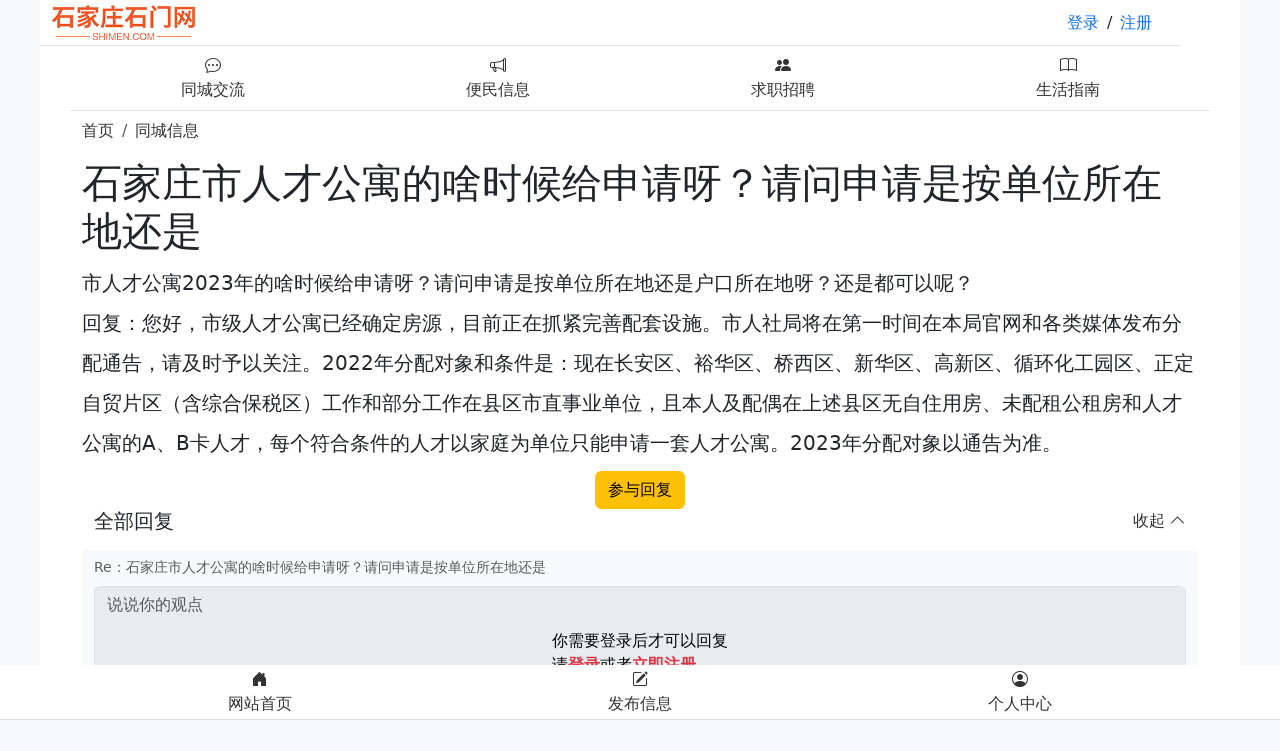

--- FILE ---
content_type: text/html; charset=UTF-8
request_url: http://m.shimen.com/wiki/5986.html
body_size: 5269
content:
<!DOCTYPE html>
<html>

<head>
    <meta charset="UTF-8">
    <meta name="viewport" content="width=device-width, initial-scale=1.0">
    <title>石家庄市人才公寓的啥时候给申请呀？请问申请是按单位所在地还是 - 石家庄石门网</title>
<meta name="description" content="市人才公寓2023年的啥时候给申请呀？请问申请是按单位所在地还是户口所在地呀？还是都可以呢？回复：您好，市级人才公寓已经确定房源，目前正在抓紧完善配套设施。市人社局将在第一时间在本局官网和各类媒体发布分配通告，请及时予以关注..." />
    <link href="/static/css/bootstrap.min.css" rel="stylesheet">
    <link href="/static/css/bootstrap-icons.min.css" rel="stylesheet">
    <script src="/static/js/bootstrap.bundle.min.js"></script>
    <script src="/static/js/jquery.min.js"></script>
    <script src="/static/js/sweetalert.min.js"></script>
    <link href="/static/css/main.css" rel="stylesheet">
    </head>

<body class="bg-light">
  <div id="app" class="bg-white">
    <nav class="container navbar p-0 m-0 border-bottom">
    <div class="container-fluid">
      <a class="navbar-brand" href="/">
        <img src="/static/images/logo.png" height="35px">
      </a>
      <div class="d-flex m-0 p-0" id="user-links"></div>
    </div>
 </nav>
<script>
    $(document).ready(function() {
        $.get('/check-user-login', function(data) {
            if (data.logged_in) {
                $('#user-links').html(`
                <a class="custom-link" href="/user/index"><i class="bi bi-bookmarks me-2"></i>个人中心</a>`);
                $('#logout').click(function(e) {
                    e.preventDefault();
                    $.post('/logout', {
                        _token: 'Sfbu0t9ScbgSAfzwYoym0tzgg9u1uPw0I2U7zlse'
                    }, function(response) {
                        if (response.success) {
                            window.location.href = response.redirect;
                        }
                    }).fail(function() {
                        alert('退出登录失败，请重试。');
                    });
                });
            } else {
                $('#user-links').html(`
<a class="custom-link me-2" href="http://m.shimen.com/login?redirect_to=http%3A%2F%2Fm.shimen.com%2Fwiki%2F5986.html">登录</a>/<a class="custom-link ms-2" href="http://m.shimen.com/register?redirect_to=http%3A%2F%2Fm.shimen.com%2Fwiki%2F5986.html">注册</a>
                `);
            }
        });
    });
</script>    <main><div class="container">
  <div class="row border-bottom text-center py-2">
    <div class="col">
      <a href="http://m.shimen.com/bbs" class="d-block">
        <div class="d-flex flex-column align-items-center">
          <i class="bi bi-chat-dots"></i>
        </div>
        <span class="d-block">同城交流</span>
      </a>
    </div>
    <div class="col">
      <a href="http://m.shimen.com/info" class="d-block">
        <div class="d-flex flex-column align-items-center">
          <i class="bi bi-megaphone"></i>
        </div>
        <span class="d-block">便民信息</span>
      </a>
    </div>
    <div class="col">
      <a href="/listbig?cid=2&aid=0" class="d-block">
        <div class="d-flex flex-column align-items-center">
          <i class="bi bi-people-fill"></i>
        </div>
        <span class="d-block">求职招聘</span>
      </a>
    </div>
    <div class="col">
      <a href="http://m.shimen.com/life" class="d-block">
        <div class="d-flex flex-column align-items-center">
          <i class="bi bi-book"></i>
        </div>
        <span class="d-block">生活指南</span>
      </a>
    </div>
  </div>
</div>  <!-- 面包屑导航 -->
  <div class="container mt-2">
    <nav aria-label="breadcrumb">
      <ol class="breadcrumb">
        <li class="breadcrumb-item"><a href="/">首页</a></li>
        <li class="breadcrumb-item"><a href="/wiki">同城信息</a></li>
      </ol>
    </nav>
  </div>
  <!-- /面包屑导航 -->
    <div class="container">
    <h1 class="text-left mb-2">石家庄市人才公寓的啥时候给申请呀？请问申请是按单位所在地还是</h1>
    <div class="fs-5 lh-lg">市人才公寓2023年的啥时候给申请呀？请问申请是按单位所在地还是户口所在地呀？还是都可以呢？
<br/>回复：您好，市级人才公寓已经确定房源，目前正在抓紧完善配套设施。市人社局将在第一时间在本局官网和各类媒体发布分配通告，请及时予以关注。2022年分配对象和条件是：现在长安区、裕华区、桥西区、新华区、高新区、循环化工园区、正定自贸片区（含综合保税区）工作和部分工作在县区市直事业单位，且本人及配偶在上述县区无自住用房、未配租公租房和人才公寓的A、B卡人才，每个符合条件的人才以家庭为单位只能申请一套人才公寓。2023年分配对象以通告为准。</div>
<!-- 互动区域开始 -->
<div class="container my-2">
    <div class="text-center"><a href="#reply" class="btn btn-warning">参与回复</a></div>
    <!-- 标题区：评论数量 / 收起按钮等 -->
    <div class="d-flex justify-content-between align-items-center mb-3">
      <h5 class="mb-0">全部回复</h5>
      <!-- 初始显示为 "收起 + 向上箭头" -->
    <a href="#" class="text-decoration-none" id="toggleReplies" data-state="expanded">
        收起 <i class="bi bi-chevron-up"></i>
      </a>
    </div>
      <!-- 评论列表容器（用于整体收起或展开） -->
  <div id="repliesSection">
    </div>
</div>
  <script>
    $(document).ready(function() {
      $('#toggleReplies').click(function(e) {
        e.preventDefault(); // 阻止默认跳转
        // 通过 slideToggle() 方法实现动画切换显示/隐藏
        $('#repliesSection').slideToggle();
        // 切换按钮文字和图标
        let link = $(this);
        let currentState = link.data('state');
  
        if (currentState === 'expanded') {
          // 当前是展开 -> 收起
          link.html('展开 <i class="bi bi-chevron-down"></i>');
          link.data('state', 'collapsed');
        } else {
          // 当前是收起 -> 展开
          link.html('收起 <i class="bi bi-chevron-up"></i>');
          link.data('state', 'expanded');
        }
      });
    });
  </script>

<div class="container py-2 bg-light" id="reply">
    <div class="pb-2 text-muted small">
      Re：石家庄市人才公寓的啥时候给申请呀？请问申请是按单位所在地还是
    </div>
     
        <input type="hidden" name="_token" value="Sfbu0t9ScbgSAfzwYoym0tzgg9u1uPw0I2U7zlse" autocomplete="off">        <div class="position-relative">
                    <textarea class="form-control" id="content" name="content" rows="5" placeholder="说说你的观点"  disabled></textarea>
                <!-- 绝对居中提示 -->
                <div class="position-absolute top-50 start-50 translate-middle text-black">
                  你需要登录后才可以回复<br/>请<a href="http://m.shimen.com/login?redirect_to=http%3A%2F%2Fm.shimen.com%2Fwiki%2F5986.html" class="text-danger"><strong>登录</strong></a>或者<a href="http://m.shimen.com/register?redirect_to=http%3A%2F%2Fm.shimen.com%2Fwiki%2F5986.html" class="text-danger"><strong>立即注册</strong></a>
                  </div>
                   
        </div>
        <div class="py-2"><button type="submit" class="btn btn-danger w-100 rounded">回复</button></div>
            </form>
     </div>
            <script>
                $(document).ready(function () {
                    $('#myform').on('submit', function (e) {
                        // 阻止表单默认提交行为
                        e.preventDefault();
                        // 获取 textarea 的值
                        var content = $('#content').val();
                        // 检查 textarea 是否为空
                        if (content === '') {
                            // 若为空，使用 SweetAlert 弹出警告框
                            swal({
                                title: "错误",
                                text: "请输入你想咨询的问题或者留言",
                                icon: "error",
                            });
                        } else {
                            // 获取 CSRF 令牌
                            var csrfToken = $('meta[name="csrf-token"]').attr('content');
        
                            // 若不为空，提交表单
                            $.ajax({
                                url: $(this).attr('action'),
                                type: $(this).attr('method'),
                                data: $(this).serialize(),
                                headers: {
                                    'X-CSRF-TOKEN': csrfToken // 添加 CSRF 令牌到请求头
                                },
                                success: function (response) {
                                    // 提交成功，使用 SweetAlert 弹出成功提示框
                                    swal({
                                        title: "成功",
                                        text: "回复创建成功，审核通过后会显示",
                                        icon: "success",
                                    }).then(() => {
                                        // 提示框关闭后刷新页面
                                        location.reload();
                                    });
                                },
                                error: function (error) {
                                    // 提交失败，使用 SweetAlert 弹出错误提示框
                                    swal({
                                        title: "错误",
                                        text: "提交失败，请稍后重试",
                                        icon: "error",
                                    });
                                }
                            });
                        }
                    });
                });
            </script>
<!-- 互动区域结束 -->
<div class="container">
                                <li class="border-bottom fs-5 lh-lg py-2"><a href="/wiki/5987.html" target="_blank">石家庄第二季度的就业安家补贴什么时候会公示呢？
</a></li>
                                <li class="border-bottom fs-5 lh-lg py-2"><a href="/wiki/5988.html" target="_blank">石家庄您好。我的档案目前存放在“石家庄长安区人才交流开发中心”，现需要</a></li>
                                <li class="border-bottom fs-5 lh-lg py-2"><a href="/wiki/5989.html" target="_blank">石家庄请问申请高校毕业生一次性就业安家补贴是需要连续六个月以上社保吗，</a></li>
                                <li class="border-bottom fs-5 lh-lg py-2"><a href="/wiki/5990.html" target="_blank">石家庄第二季度的就业安家补贴什么时候会公示呢？公示之后一般多</a></li>
                                <li class="border-bottom fs-5 lh-lg py-2"><a href="/wiki/5991.html" target="_blank">石家庄上一季度的高校毕业生到中小微企业就业补贴2000元什么时候公示啊</a></li>
                                <li class="border-bottom fs-5 lh-lg py-2"><a href="/wiki/5992.html" target="_blank">石家庄我朋友属于灵活就业人员，关系放在省人才市场并自己交纳社保和医保。</a></li>
                                <li class="border-bottom fs-5 lh-lg py-2"><a href="/wiki/5993.html" target="_blank">石家庄您好，我想咨询一下，我是22年的河北应届毕业生，毕业后和北京的公</a></li>
                                <li class="border-bottom fs-5 lh-lg py-2"><a href="/wiki/5994.html" target="_blank">石家庄请问一下，人社公共营养师资格证书在石家庄可以领取补贴吗？如果可以</a></li>
                                <li class="border-bottom fs-5 lh-lg py-2"><a href="/wiki/5995.html" target="_blank">石家庄请问目前有没有藁城区或者下属乡镇的人才引进教师编的公告？
</a></li>
                                <li class="border-bottom fs-5 lh-lg py-2"><a href="/wiki/5996.html" target="_blank">石家庄您好，我是去年7月份在石家庄央企入职的，在等着申请人才公寓。麻烦</a></li>
                                                <li class="border-bottom py-2 fs-5 lh-lg"><a href="/wiki/5985.html" target="_blank">石家庄您好，我是05年毕业于河北司法警官职业学院的中专毕业生，现在需要</a></li>
                                <li class="border-bottom py-2 fs-5 lh-lg"><a href="/wiki/5984.html" target="_blank">石家庄我是6月份毕业的，22年5月份签订的三年的就业合同，还</a></li>
                                <li class="border-bottom py-2 fs-5 lh-lg"><a href="/wiki/5983.html" target="_blank">石家庄石家庄市的职业技能补贴都包括哪些证书呢？有具体的文件可以参考嘛，</a></li>
                                <li class="border-bottom py-2 fs-5 lh-lg"><a href="/wiki/5982.html" target="_blank">石家庄4月份发的政策，石家庄大学生就业补贴政策，高校毕业生一</a></li>
                                <li class="border-bottom py-2 fs-5 lh-lg"><a href="/wiki/5981.html" target="_blank">石家庄您好，我是23年6月毕业的硕士研究生，请问什么时候可以申请一次性</a></li>
                                <li class="border-bottom py-2 fs-5 lh-lg"><a href="/wiki/5980.html" target="_blank">石家庄您好，我是23年6月毕业的非双一流硕士研究生，7月初与企业签订一</a></li>
                                <li class="border-bottom py-2 fs-5 lh-lg"><a href="/wiki/5979.html" target="_blank">石家庄我想问下一次性安家补贴要求的资料中社保卡的信息是需要个人社保卡还</a></li>
                                <li class="border-bottom py-2 fs-5 lh-lg"><a href="/wiki/5978.html" target="_blank">石家庄您好，我是23年6月毕业的，7月初在石家庄入职，属于人才绿卡B卡</a></li>
                                <li class="border-bottom py-2 fs-5 lh-lg"><a href="/wiki/5977.html" target="_blank">石家庄你好，我是外地户口，我的档案之前在用人单位存放，现在换了单位，新</a></li>
                                <li class="border-bottom py-2 fs-5 lh-lg"><a href="/wiki/5976.html" target="_blank">石家庄请问：毕业生在报考石家庄市直或者省直，还属于</a></li>
                </div>
  <div class="bottom-menu">
  <div class="container">
      <div class="row text-center">
          <!-- 首页菜单 -->
          <div class="col">
            <a href="/" class="d-block">
              <div class="d-flex flex-column align-items-center">
                <i class="bi bi-house-door-fill"></i>
              </div>
              <span class="d-block">网站首页</span>
            </a>
          </div>
          <!-- 发布菜单 -->
          <div class="col">
            <a href="/publish" class="d-block">
              <div class="d-flex flex-column align-items-center">
                <i class="bi bi-pencil-square"></i>
              </div>
              <span class="d-block">发布信息</span>
            </a>
          </div>
          <!-- 我的菜单 -->
          <div class="col">
            <a href="/user/index" class="d-block">
              <div class="d-flex flex-column align-items-center">
                <i class="bi bi-person-circle"></i>
              </div>
              <span class="d-block">个人中心</span>
            </a>
          </div>
      </div>
  </div>
</div></main>
    <footer class="py-3 my-4">
    <p class="text-center text-body-secondary">© 2026</p>
</footer>  </div>
<script>
var _hmt = _hmt || [];
(function() {
  var hm = document.createElement("script");
  hm.src = "https://hm.baidu.com/hm.js?cdf6a3a7dfaad2743d65b9ed7cdcab56";
  var s = document.getElementsByTagName("script")[0]; 
  s.parentNode.insertBefore(hm, s);
})();
</script>
<script charset="UTF-8" id="LA_COLLECT" src="//sdk.51.la/js-sdk-pro.min.js?id=KGvH8R9GTNT9AHDt&ck=KGvH8R9GTNT9AHDt"></script>
</body>
</html>

--- FILE ---
content_type: text/css
request_url: http://m.shimen.com/static/css/main.css
body_size: 892
content:
   a {
      color: #333;
      text-decoration: none;
    }
    a:hover {
      text-decoration: underline;
    }
    li {list-style: none;}
    .custom-link {
      margin-right: 1rem;
      text-decoration: none;
      color: #0d6efd;
    }
    .custom-link:hover {
      text-decoration: underline;
    }
      /* 底部菜单栏样式 */
  .bottom-menu {
    position: fixed;
    bottom: 0;
    left: 0;
    width: 100%;
    background-color: #fff;
    border-bottom: 1px solid #ddd;
    padding: 3px 0;
}
.bottom-menu a {
    font-size: 1rem;
    color: #333;
    text-decoration: none;
}

    /* 默认样式，适用于 PC 端 */
    #app {
      max-width: 1200px;
      margin: 0 auto;
    }

    /* 媒体查询，当屏幕宽度小于等于 768px 时（通常为手机屏幕）应用此样式 */
    @media (max-width: 768px) {
      #app {
        max-width: 750px;
      }
    }